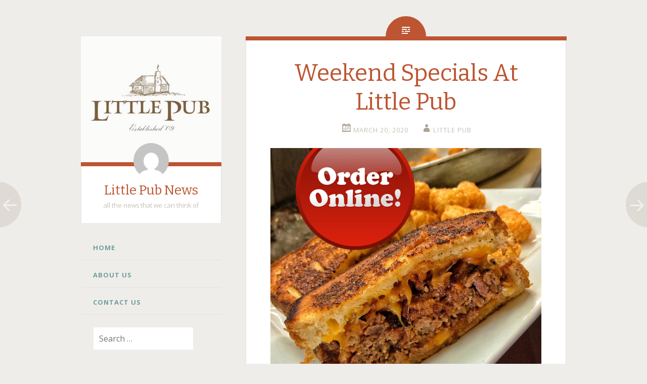

--- FILE ---
content_type: text/html; charset=UTF-8
request_url: https://littlepubnews.com/weekend-specials-at-little-pub-2/
body_size: 11191
content:
<!DOCTYPE html>
<html dir="ltr" lang="en-US" prefix="og: https://ogp.me/ns#">
<head>
<meta charset="UTF-8">
<meta name="viewport" content="width=device-width, initial-scale=1">

<link rel="profile" href="http://gmpg.org/xfn/11">
<link rel="pingback" href="https://littlepubnews.com/xmlrpc.php">

	<style>img:is([sizes="auto" i], [sizes^="auto," i]) { contain-intrinsic-size: 3000px 1500px }</style>
	
		<!-- All in One SEO Pro 4.9.3 - aioseo.com -->
		<title>Weekend Specials At Little Pub | Little Pub News</title>
	<meta name="description" content="Weekend Specials ¡PEPPERWINGS! Crispy wings tossed in a buttery mix of lemon pepper rosemary and garlic and served with a blue cheese dip. MEATLOAF GRILLED CHEESE Sliced Meatloaf, cheddar, crispy bacon, BBQ sauce , frizzled onions, and some buttermilk ranch, grilled on “thick-cut” white toast LOWER EAST SIDER Thick slabs of hand cut corned beef piled &quot;Katz&#039;s Deli&quot; high on NY Rye Bread slathered with Guinness spiked Dijon Mustard Today’s take out hours at Little Pub Stratford are 3-8. You can order and pay online at www.toasttab.com/little-pub-stratford or uberEATS. Or call 203-612-7523 Today’s take out hours at Little Pub Wilton are 12-8. You can order and pay online at https://www.toasttab.com/little-pub-wilton or uberEATS. Or call 203-762-1122 Today’s take out hours at Little Pub Fairfield are 3-8. You can order and pay online at www.toasttab.com/little-pub-fairfield or uberEATS. Or call 203-612-4567 Today’s take out hours at Little Pub Greenwich are 3-8. You can order and pay online at www.toasttab.com/little-pub-greenwich or uberEATS. Or call 203-717-1147 Today’s take out hours at Little Pub Old Saybrook are 3-8. You can order and pay online at www.toasttab.com/little-pub-old-saybrook or DoorDash. Or call 860-339-5591 Today’s take out hours at Little Pub Stratford are 3-8. You can order and pay online at www.toasttab.com/little-pub-stratford or uberEATS. Or call 203-612-7523" />
	<meta name="robots" content="max-image-preview:large" />
	<meta name="author" content="little pub"/>
	<link rel="canonical" href="https://littlepubnews.com/weekend-specials-at-little-pub-2/" />
	<meta name="generator" content="All in One SEO Pro (AIOSEO) 4.9.3" />
		<meta property="og:locale" content="en_US" />
		<meta property="og:site_name" content="Little Pub News | all the news that we can think of" />
		<meta property="og:type" content="activity" />
		<meta property="og:title" content="Weekend Specials At Little Pub" />
		<meta property="og:description" content="Weekend Specials ¡PEPPERWINGS! Crispy wings tossed in a buttery mix of lemon pepper rosemary and garlic and served with a blue cheese dip. MEATLOAF GRILLED CHEESE Sliced Meatloaf, cheddar, crispy bacon, BBQ sauce , frizzled onions, and some buttermilk ranch, grilled on “thick-cut” white toast LOWER EAST SIDER Thick slabs of hand cut corned beef piled &quot;Katz&#039;s Deli&quot; high on NY Rye Bread slathered with Guinness spiked Dijon Mustard Today’s take out hours at Little Pub Stratford are 3-8. You can order and pay online at www.toasttab.com/little-pub-stratford or uberEATS. Or call 203-612-7523 Today’s take out hours at Little Pub Wilton are 12-8. You can order and pay online at https://www.toasttab.com/little-pub-wilton or uberEATS. Or call 203-762-1122 Today’s take out hours at Little Pub Fairfield are 3-8. You can order and pay online at www.toasttab.com/little-pub-fairfield or uberEATS. Or call 203-612-4567 Today’s take out hours at Little Pub Greenwich are 3-8. You can order and pay online at www.toasttab.com/little-pub-greenwich or uberEATS. Or call 203-717-1147 Today’s take out hours at Little Pub Old Saybrook are 3-8. You can order and pay online at www.toasttab.com/little-pub-old-saybrook or DoorDash. Or call 860-339-5591 Today’s take out hours at Little Pub Stratford are 3-8. You can order and pay online at www.toasttab.com/little-pub-stratford or uberEATS. Or call 203-612-7523" />
		<meta property="og:url" content="https://littlepubnews.com/weekend-specials-at-little-pub-2/" />
		<meta property="og:image" content="https://littlepubnews.com/wp-content/uploads/2020/03/little-pub-meatloaf-grilled-cheese-order-online.jpg" />
		<meta property="og:image:secure_url" content="https://littlepubnews.com/wp-content/uploads/2020/03/little-pub-meatloaf-grilled-cheese-order-online.jpg" />
		<meta property="og:image:width" content="1200" />
		<meta property="og:image:height" content="1200" />
		<meta name="twitter:card" content="summary" />
		<meta name="twitter:site" content="@littlepub" />
		<meta name="twitter:title" content="Weekend Specials At Little Pub" />
		<meta name="twitter:description" content="Weekend Specials ¡PEPPERWINGS! Crispy wings tossed in a buttery mix of lemon pepper rosemary and garlic and served with a blue cheese dip. MEATLOAF GRILLED CHEESE Sliced Meatloaf, cheddar, crispy bacon, BBQ sauce , frizzled onions, and some buttermilk ranch, grilled on “thick-cut” white toast LOWER EAST SIDER Thick slabs of hand cut corned beef piled &quot;Katz&#039;s Deli&quot; high on NY Rye Bread slathered with Guinness spiked Dijon Mustard Today’s take out hours at Little Pub Stratford are 3-8. You can order and pay online at www.toasttab.com/little-pub-stratford or uberEATS. Or call 203-612-7523 Today’s take out hours at Little Pub Wilton are 12-8. You can order and pay online at https://www.toasttab.com/little-pub-wilton or uberEATS. Or call 203-762-1122 Today’s take out hours at Little Pub Fairfield are 3-8. You can order and pay online at www.toasttab.com/little-pub-fairfield or uberEATS. Or call 203-612-4567 Today’s take out hours at Little Pub Greenwich are 3-8. You can order and pay online at www.toasttab.com/little-pub-greenwich or uberEATS. Or call 203-717-1147 Today’s take out hours at Little Pub Old Saybrook are 3-8. You can order and pay online at www.toasttab.com/little-pub-old-saybrook or DoorDash. Or call 860-339-5591 Today’s take out hours at Little Pub Stratford are 3-8. You can order and pay online at www.toasttab.com/little-pub-stratford or uberEATS. Or call 203-612-7523" />
		<meta name="twitter:creator" content="@littlepub" />
		<meta name="twitter:image" content="https://littlepubnews.com/wp-content/uploads/2020/03/little-pub-meatloaf-grilled-cheese-order-online.jpg" />
		<script type="application/ld+json" class="aioseo-schema">
			{"@context":"https:\/\/schema.org","@graph":[{"@type":"Article","@id":"https:\/\/littlepubnews.com\/weekend-specials-at-little-pub-2\/#article","name":"Weekend Specials At Little Pub | Little Pub News","headline":"Weekend Specials At Little Pub","author":{"@id":"https:\/\/littlepubnews.com\/author\/lpnews\/#author"},"publisher":{"@id":"https:\/\/littlepubnews.com\/#organization"},"image":{"@type":"ImageObject","url":"https:\/\/littlepubnews.com\/wp-content\/uploads\/2020\/03\/little-pub-meatloaf-grilled-cheese-order-online.jpg","@id":"https:\/\/littlepubnews.com\/weekend-specials-at-little-pub-2\/#articleImage","width":1200,"height":1200,"caption":"Weekend Specials \u00a1PEPPERWINGS! Crispy wings tossed in a buttery mix of lemon pepper rosemary and garlic and served with a blue cheese dip. MEATLOAF GRILLED CHEESE Sliced Meatloaf, cheddar, crispy bacon, BBQ sauce , frizzled onions, and some buttermilk ranch, grilled on \u201cthick-cut\u201d white toast LOWER EAST SIDER Thick slabs of hand cut corned beef piled \"Katz's Deli\" high on NY Rye Bread slathered with Guinness spiked Dijon Mustard Today\u2019s take out hours at Little Pub Stratford are 3-8. You can order and pay online at www.toasttab.com\/little-pub-stratford or uberEATS. Or call 203-612-7523 Today\u2019s take out hours at Little Pub Wilton are 12-8. You can order and pay online at https:\/\/www.toasttab.com\/little-pub-wilton or uberEATS. Or call 203-762-1122 Today\u2019s take out hours at Little Pub Fairfield are 3-8. You can order and pay online at www.toasttab.com\/little-pub-fairfield or uberEATS. Or call 203-612-4567 Today\u2019s take out hours at Little Pub Greenwich are 3-8. You can order and pay online at www.toasttab.com\/little-pub-greenwich or uberEATS. Or call 203-717-1147 Today\u2019s take out hours at Little Pub Old Saybrook are 3-8. You can order and pay online at www.toasttab.com\/little-pub-old-saybrook or DoorDash. Or call 860-339-5591 Today\u2019s take out hours at Little Pub Stratford are 3-8. You can order and pay online at www.toasttab.com\/little-pub-stratford or uberEATS. Or call 203-612-7523"},"datePublished":"2020-03-20T08:25:30-04:00","dateModified":"2020-03-20T08:25:31-04:00","inLanguage":"en-US","mainEntityOfPage":{"@id":"https:\/\/littlepubnews.com\/weekend-specials-at-little-pub-2\/#webpage"},"isPartOf":{"@id":"https:\/\/littlepubnews.com\/weekend-specials-at-little-pub-2\/#webpage"},"articleSection":"Uncategorized"},{"@type":"BreadcrumbList","@id":"https:\/\/littlepubnews.com\/weekend-specials-at-little-pub-2\/#breadcrumblist","itemListElement":[{"@type":"ListItem","@id":"https:\/\/littlepubnews.com#listItem","position":1,"name":"Home","item":"https:\/\/littlepubnews.com","nextItem":{"@type":"ListItem","@id":"https:\/\/littlepubnews.com\/category\/uncategorized\/#listItem","name":"Uncategorized"}},{"@type":"ListItem","@id":"https:\/\/littlepubnews.com\/category\/uncategorized\/#listItem","position":2,"name":"Uncategorized","item":"https:\/\/littlepubnews.com\/category\/uncategorized\/","nextItem":{"@type":"ListItem","@id":"https:\/\/littlepubnews.com\/weekend-specials-at-little-pub-2\/#listItem","name":"Weekend Specials At Little Pub"},"previousItem":{"@type":"ListItem","@id":"https:\/\/littlepubnews.com#listItem","name":"Home"}},{"@type":"ListItem","@id":"https:\/\/littlepubnews.com\/weekend-specials-at-little-pub-2\/#listItem","position":3,"name":"Weekend Specials At Little Pub","previousItem":{"@type":"ListItem","@id":"https:\/\/littlepubnews.com\/category\/uncategorized\/#listItem","name":"Uncategorized"}}]},{"@type":"Organization","@id":"https:\/\/littlepubnews.com\/#organization","name":"Little Pub","description":"all the news that we can think of","url":"https:\/\/littlepubnews.com\/","telephone":"+12037171147","logo":{"@type":"ImageObject","url":"https:\/\/littlepubnews.com\/wp-content\/uploads\/2020\/11\/LP_Label-02.png","@id":"https:\/\/littlepubnews.com\/weekend-specials-at-little-pub-2\/#organizationLogo","width":958,"height":1277,"caption":"100% chance Of fun at Little Pub"},"image":{"@id":"https:\/\/littlepubnews.com\/weekend-specials-at-little-pub-2\/#organizationLogo"},"sameAs":["https:\/\/business.facebook.com\/littlepub\/","https:\/\/twitter.com\/littlepub\/","https:\/\/www.instagram.com\/littlepub\/","https:\/\/www.pinterest.com\/littlepub\/"]},{"@type":"Person","@id":"https:\/\/littlepubnews.com\/author\/lpnews\/#author","url":"https:\/\/littlepubnews.com\/author\/lpnews\/","name":"little pub","image":{"@type":"ImageObject","@id":"https:\/\/littlepubnews.com\/weekend-specials-at-little-pub-2\/#authorImage","url":"https:\/\/secure.gravatar.com\/avatar\/8f79362722d3135b89eb429fd143f7a6459e94cdde4a44483f7ce4df742571e7?s=96&d=mm&r=g","width":96,"height":96,"caption":"little pub"}},{"@type":"WebPage","@id":"https:\/\/littlepubnews.com\/weekend-specials-at-little-pub-2\/#webpage","url":"https:\/\/littlepubnews.com\/weekend-specials-at-little-pub-2\/","name":"Weekend Specials At Little Pub | Little Pub News","description":"Weekend Specials \u00a1PEPPERWINGS! Crispy wings tossed in a buttery mix of lemon pepper rosemary and garlic and served with a blue cheese dip. MEATLOAF GRILLED CHEESE Sliced Meatloaf, cheddar, crispy bacon, BBQ sauce , frizzled onions, and some buttermilk ranch, grilled on \u201cthick-cut\u201d white toast LOWER EAST SIDER Thick slabs of hand cut corned beef piled \"Katz's Deli\" high on NY Rye Bread slathered with Guinness spiked Dijon Mustard Today\u2019s take out hours at Little Pub Stratford are 3-8. You can order and pay online at www.toasttab.com\/little-pub-stratford or uberEATS. Or call 203-612-7523 Today\u2019s take out hours at Little Pub Wilton are 12-8. You can order and pay online at https:\/\/www.toasttab.com\/little-pub-wilton or uberEATS. Or call 203-762-1122 Today\u2019s take out hours at Little Pub Fairfield are 3-8. You can order and pay online at www.toasttab.com\/little-pub-fairfield or uberEATS. Or call 203-612-4567 Today\u2019s take out hours at Little Pub Greenwich are 3-8. You can order and pay online at www.toasttab.com\/little-pub-greenwich or uberEATS. Or call 203-717-1147 Today\u2019s take out hours at Little Pub Old Saybrook are 3-8. You can order and pay online at www.toasttab.com\/little-pub-old-saybrook or DoorDash. Or call 860-339-5591 Today\u2019s take out hours at Little Pub Stratford are 3-8. You can order and pay online at www.toasttab.com\/little-pub-stratford or uberEATS. Or call 203-612-7523","inLanguage":"en-US","isPartOf":{"@id":"https:\/\/littlepubnews.com\/#website"},"breadcrumb":{"@id":"https:\/\/littlepubnews.com\/weekend-specials-at-little-pub-2\/#breadcrumblist"},"author":{"@id":"https:\/\/littlepubnews.com\/author\/lpnews\/#author"},"creator":{"@id":"https:\/\/littlepubnews.com\/author\/lpnews\/#author"},"datePublished":"2020-03-20T08:25:30-04:00","dateModified":"2020-03-20T08:25:31-04:00"},{"@type":"WebSite","@id":"https:\/\/littlepubnews.com\/#website","url":"https:\/\/littlepubnews.com\/","name":"Little Pub News","description":"all the news that we can think of","inLanguage":"en-US","publisher":{"@id":"https:\/\/littlepubnews.com\/#organization"}}]}
		</script>
		<!-- All in One SEO Pro -->


<!-- Google Tag Manager for WordPress by gtm4wp.com -->
<script data-cfasync="false" data-pagespeed-no-defer>
	var gtm4wp_datalayer_name = "dataLayer";
	var dataLayer = dataLayer || [];
</script>
<!-- End Google Tag Manager for WordPress by gtm4wp.com --><link rel='dns-prefetch' href='//fonts.googleapis.com' />
<link rel="alternate" type="application/rss+xml" title="Little Pub News &raquo; Feed" href="https://littlepubnews.com/feed/" />
<link rel="alternate" type="application/rss+xml" title="Little Pub News &raquo; Comments Feed" href="https://littlepubnews.com/comments/feed/" />
		<!-- This site uses the Google Analytics by MonsterInsights plugin v9.11.1 - Using Analytics tracking - https://www.monsterinsights.com/ -->
							<script src="//www.googletagmanager.com/gtag/js?id=G-XC77GGEW43"  data-cfasync="false" data-wpfc-render="false" type="text/javascript" async></script>
			<script data-cfasync="false" data-wpfc-render="false" type="text/javascript">
				var mi_version = '9.11.1';
				var mi_track_user = true;
				var mi_no_track_reason = '';
								var MonsterInsightsDefaultLocations = {"page_location":"https:\/\/littlepubnews.com\/weekend-specials-at-little-pub-2\/"};
								if ( typeof MonsterInsightsPrivacyGuardFilter === 'function' ) {
					var MonsterInsightsLocations = (typeof MonsterInsightsExcludeQuery === 'object') ? MonsterInsightsPrivacyGuardFilter( MonsterInsightsExcludeQuery ) : MonsterInsightsPrivacyGuardFilter( MonsterInsightsDefaultLocations );
				} else {
					var MonsterInsightsLocations = (typeof MonsterInsightsExcludeQuery === 'object') ? MonsterInsightsExcludeQuery : MonsterInsightsDefaultLocations;
				}

								var disableStrs = [
										'ga-disable-G-XC77GGEW43',
									];

				/* Function to detect opted out users */
				function __gtagTrackerIsOptedOut() {
					for (var index = 0; index < disableStrs.length; index++) {
						if (document.cookie.indexOf(disableStrs[index] + '=true') > -1) {
							return true;
						}
					}

					return false;
				}

				/* Disable tracking if the opt-out cookie exists. */
				if (__gtagTrackerIsOptedOut()) {
					for (var index = 0; index < disableStrs.length; index++) {
						window[disableStrs[index]] = true;
					}
				}

				/* Opt-out function */
				function __gtagTrackerOptout() {
					for (var index = 0; index < disableStrs.length; index++) {
						document.cookie = disableStrs[index] + '=true; expires=Thu, 31 Dec 2099 23:59:59 UTC; path=/';
						window[disableStrs[index]] = true;
					}
				}

				if ('undefined' === typeof gaOptout) {
					function gaOptout() {
						__gtagTrackerOptout();
					}
				}
								window.dataLayer = window.dataLayer || [];

				window.MonsterInsightsDualTracker = {
					helpers: {},
					trackers: {},
				};
				if (mi_track_user) {
					function __gtagDataLayer() {
						dataLayer.push(arguments);
					}

					function __gtagTracker(type, name, parameters) {
						if (!parameters) {
							parameters = {};
						}

						if (parameters.send_to) {
							__gtagDataLayer.apply(null, arguments);
							return;
						}

						if (type === 'event') {
														parameters.send_to = monsterinsights_frontend.v4_id;
							var hookName = name;
							if (typeof parameters['event_category'] !== 'undefined') {
								hookName = parameters['event_category'] + ':' + name;
							}

							if (typeof MonsterInsightsDualTracker.trackers[hookName] !== 'undefined') {
								MonsterInsightsDualTracker.trackers[hookName](parameters);
							} else {
								__gtagDataLayer('event', name, parameters);
							}
							
						} else {
							__gtagDataLayer.apply(null, arguments);
						}
					}

					__gtagTracker('js', new Date());
					__gtagTracker('set', {
						'developer_id.dZGIzZG': true,
											});
					if ( MonsterInsightsLocations.page_location ) {
						__gtagTracker('set', MonsterInsightsLocations);
					}
										__gtagTracker('config', 'G-XC77GGEW43', {"forceSSL":"true"} );
										window.gtag = __gtagTracker;										(function () {
						/* https://developers.google.com/analytics/devguides/collection/analyticsjs/ */
						/* ga and __gaTracker compatibility shim. */
						var noopfn = function () {
							return null;
						};
						var newtracker = function () {
							return new Tracker();
						};
						var Tracker = function () {
							return null;
						};
						var p = Tracker.prototype;
						p.get = noopfn;
						p.set = noopfn;
						p.send = function () {
							var args = Array.prototype.slice.call(arguments);
							args.unshift('send');
							__gaTracker.apply(null, args);
						};
						var __gaTracker = function () {
							var len = arguments.length;
							if (len === 0) {
								return;
							}
							var f = arguments[len - 1];
							if (typeof f !== 'object' || f === null || typeof f.hitCallback !== 'function') {
								if ('send' === arguments[0]) {
									var hitConverted, hitObject = false, action;
									if ('event' === arguments[1]) {
										if ('undefined' !== typeof arguments[3]) {
											hitObject = {
												'eventAction': arguments[3],
												'eventCategory': arguments[2],
												'eventLabel': arguments[4],
												'value': arguments[5] ? arguments[5] : 1,
											}
										}
									}
									if ('pageview' === arguments[1]) {
										if ('undefined' !== typeof arguments[2]) {
											hitObject = {
												'eventAction': 'page_view',
												'page_path': arguments[2],
											}
										}
									}
									if (typeof arguments[2] === 'object') {
										hitObject = arguments[2];
									}
									if (typeof arguments[5] === 'object') {
										Object.assign(hitObject, arguments[5]);
									}
									if ('undefined' !== typeof arguments[1].hitType) {
										hitObject = arguments[1];
										if ('pageview' === hitObject.hitType) {
											hitObject.eventAction = 'page_view';
										}
									}
									if (hitObject) {
										action = 'timing' === arguments[1].hitType ? 'timing_complete' : hitObject.eventAction;
										hitConverted = mapArgs(hitObject);
										__gtagTracker('event', action, hitConverted);
									}
								}
								return;
							}

							function mapArgs(args) {
								var arg, hit = {};
								var gaMap = {
									'eventCategory': 'event_category',
									'eventAction': 'event_action',
									'eventLabel': 'event_label',
									'eventValue': 'event_value',
									'nonInteraction': 'non_interaction',
									'timingCategory': 'event_category',
									'timingVar': 'name',
									'timingValue': 'value',
									'timingLabel': 'event_label',
									'page': 'page_path',
									'location': 'page_location',
									'title': 'page_title',
									'referrer' : 'page_referrer',
								};
								for (arg in args) {
																		if (!(!args.hasOwnProperty(arg) || !gaMap.hasOwnProperty(arg))) {
										hit[gaMap[arg]] = args[arg];
									} else {
										hit[arg] = args[arg];
									}
								}
								return hit;
							}

							try {
								f.hitCallback();
							} catch (ex) {
							}
						};
						__gaTracker.create = newtracker;
						__gaTracker.getByName = newtracker;
						__gaTracker.getAll = function () {
							return [];
						};
						__gaTracker.remove = noopfn;
						__gaTracker.loaded = true;
						window['__gaTracker'] = __gaTracker;
					})();
									} else {
										console.log("");
					(function () {
						function __gtagTracker() {
							return null;
						}

						window['__gtagTracker'] = __gtagTracker;
						window['gtag'] = __gtagTracker;
					})();
									}
			</script>
							<!-- / Google Analytics by MonsterInsights -->
		<script type="text/javascript">
/* <![CDATA[ */
window._wpemojiSettings = {"baseUrl":"https:\/\/s.w.org\/images\/core\/emoji\/16.0.1\/72x72\/","ext":".png","svgUrl":"https:\/\/s.w.org\/images\/core\/emoji\/16.0.1\/svg\/","svgExt":".svg","source":{"concatemoji":"https:\/\/littlepubnews.com\/wp-includes\/js\/wp-emoji-release.min.js?ver=6.8.3"}};
/*! This file is auto-generated */
!function(s,n){var o,i,e;function c(e){try{var t={supportTests:e,timestamp:(new Date).valueOf()};sessionStorage.setItem(o,JSON.stringify(t))}catch(e){}}function p(e,t,n){e.clearRect(0,0,e.canvas.width,e.canvas.height),e.fillText(t,0,0);var t=new Uint32Array(e.getImageData(0,0,e.canvas.width,e.canvas.height).data),a=(e.clearRect(0,0,e.canvas.width,e.canvas.height),e.fillText(n,0,0),new Uint32Array(e.getImageData(0,0,e.canvas.width,e.canvas.height).data));return t.every(function(e,t){return e===a[t]})}function u(e,t){e.clearRect(0,0,e.canvas.width,e.canvas.height),e.fillText(t,0,0);for(var n=e.getImageData(16,16,1,1),a=0;a<n.data.length;a++)if(0!==n.data[a])return!1;return!0}function f(e,t,n,a){switch(t){case"flag":return n(e,"\ud83c\udff3\ufe0f\u200d\u26a7\ufe0f","\ud83c\udff3\ufe0f\u200b\u26a7\ufe0f")?!1:!n(e,"\ud83c\udde8\ud83c\uddf6","\ud83c\udde8\u200b\ud83c\uddf6")&&!n(e,"\ud83c\udff4\udb40\udc67\udb40\udc62\udb40\udc65\udb40\udc6e\udb40\udc67\udb40\udc7f","\ud83c\udff4\u200b\udb40\udc67\u200b\udb40\udc62\u200b\udb40\udc65\u200b\udb40\udc6e\u200b\udb40\udc67\u200b\udb40\udc7f");case"emoji":return!a(e,"\ud83e\udedf")}return!1}function g(e,t,n,a){var r="undefined"!=typeof WorkerGlobalScope&&self instanceof WorkerGlobalScope?new OffscreenCanvas(300,150):s.createElement("canvas"),o=r.getContext("2d",{willReadFrequently:!0}),i=(o.textBaseline="top",o.font="600 32px Arial",{});return e.forEach(function(e){i[e]=t(o,e,n,a)}),i}function t(e){var t=s.createElement("script");t.src=e,t.defer=!0,s.head.appendChild(t)}"undefined"!=typeof Promise&&(o="wpEmojiSettingsSupports",i=["flag","emoji"],n.supports={everything:!0,everythingExceptFlag:!0},e=new Promise(function(e){s.addEventListener("DOMContentLoaded",e,{once:!0})}),new Promise(function(t){var n=function(){try{var e=JSON.parse(sessionStorage.getItem(o));if("object"==typeof e&&"number"==typeof e.timestamp&&(new Date).valueOf()<e.timestamp+604800&&"object"==typeof e.supportTests)return e.supportTests}catch(e){}return null}();if(!n){if("undefined"!=typeof Worker&&"undefined"!=typeof OffscreenCanvas&&"undefined"!=typeof URL&&URL.createObjectURL&&"undefined"!=typeof Blob)try{var e="postMessage("+g.toString()+"("+[JSON.stringify(i),f.toString(),p.toString(),u.toString()].join(",")+"));",a=new Blob([e],{type:"text/javascript"}),r=new Worker(URL.createObjectURL(a),{name:"wpTestEmojiSupports"});return void(r.onmessage=function(e){c(n=e.data),r.terminate(),t(n)})}catch(e){}c(n=g(i,f,p,u))}t(n)}).then(function(e){for(var t in e)n.supports[t]=e[t],n.supports.everything=n.supports.everything&&n.supports[t],"flag"!==t&&(n.supports.everythingExceptFlag=n.supports.everythingExceptFlag&&n.supports[t]);n.supports.everythingExceptFlag=n.supports.everythingExceptFlag&&!n.supports.flag,n.DOMReady=!1,n.readyCallback=function(){n.DOMReady=!0}}).then(function(){return e}).then(function(){var e;n.supports.everything||(n.readyCallback(),(e=n.source||{}).concatemoji?t(e.concatemoji):e.wpemoji&&e.twemoji&&(t(e.twemoji),t(e.wpemoji)))}))}((window,document),window._wpemojiSettings);
/* ]]> */
</script>
<style id='wp-emoji-styles-inline-css' type='text/css'>

	img.wp-smiley, img.emoji {
		display: inline !important;
		border: none !important;
		box-shadow: none !important;
		height: 1em !important;
		width: 1em !important;
		margin: 0 0.07em !important;
		vertical-align: -0.1em !important;
		background: none !important;
		padding: 0 !important;
	}
</style>
<link rel='stylesheet' id='wp-block-library-css' href='https://littlepubnews.com/wp-includes/css/dist/block-library/style.min.css?ver=6.8.3' type='text/css' media='all' />
<style id='classic-theme-styles-inline-css' type='text/css'>
/*! This file is auto-generated */
.wp-block-button__link{color:#fff;background-color:#32373c;border-radius:9999px;box-shadow:none;text-decoration:none;padding:calc(.667em + 2px) calc(1.333em + 2px);font-size:1.125em}.wp-block-file__button{background:#32373c;color:#fff;text-decoration:none}
</style>
<link rel='stylesheet' id='aioseo/css/src/vue/standalone/blocks/table-of-contents/global.scss-css' href='https://littlepubnews.com/wp-content/plugins/all-in-one-seo-pack-pro/dist/Pro/assets/css/table-of-contents/global.e90f6d47.css?ver=4.9.3' type='text/css' media='all' />
<link rel='stylesheet' id='aioseo/css/src/vue/standalone/blocks/pro/recipe/global.scss-css' href='https://littlepubnews.com/wp-content/plugins/all-in-one-seo-pack-pro/dist/Pro/assets/css/recipe/global.67a3275f.css?ver=4.9.3' type='text/css' media='all' />
<link rel='stylesheet' id='aioseo/css/src/vue/standalone/blocks/pro/product/global.scss-css' href='https://littlepubnews.com/wp-content/plugins/all-in-one-seo-pack-pro/dist/Pro/assets/css/product/global.61066cfb.css?ver=4.9.3' type='text/css' media='all' />
<link rel='stylesheet' id='font-awesome-css' href='https://littlepubnews.com/wp-content/plugins/contact-widgets/assets/css/font-awesome.min.css?ver=4.7.0' type='text/css' media='all' />
<style id='global-styles-inline-css' type='text/css'>
:root{--wp--preset--aspect-ratio--square: 1;--wp--preset--aspect-ratio--4-3: 4/3;--wp--preset--aspect-ratio--3-4: 3/4;--wp--preset--aspect-ratio--3-2: 3/2;--wp--preset--aspect-ratio--2-3: 2/3;--wp--preset--aspect-ratio--16-9: 16/9;--wp--preset--aspect-ratio--9-16: 9/16;--wp--preset--color--black: #000000;--wp--preset--color--cyan-bluish-gray: #abb8c3;--wp--preset--color--white: #ffffff;--wp--preset--color--pale-pink: #f78da7;--wp--preset--color--vivid-red: #cf2e2e;--wp--preset--color--luminous-vivid-orange: #ff6900;--wp--preset--color--luminous-vivid-amber: #fcb900;--wp--preset--color--light-green-cyan: #7bdcb5;--wp--preset--color--vivid-green-cyan: #00d084;--wp--preset--color--pale-cyan-blue: #8ed1fc;--wp--preset--color--vivid-cyan-blue: #0693e3;--wp--preset--color--vivid-purple: #9b51e0;--wp--preset--gradient--vivid-cyan-blue-to-vivid-purple: linear-gradient(135deg,rgba(6,147,227,1) 0%,rgb(155,81,224) 100%);--wp--preset--gradient--light-green-cyan-to-vivid-green-cyan: linear-gradient(135deg,rgb(122,220,180) 0%,rgb(0,208,130) 100%);--wp--preset--gradient--luminous-vivid-amber-to-luminous-vivid-orange: linear-gradient(135deg,rgba(252,185,0,1) 0%,rgba(255,105,0,1) 100%);--wp--preset--gradient--luminous-vivid-orange-to-vivid-red: linear-gradient(135deg,rgba(255,105,0,1) 0%,rgb(207,46,46) 100%);--wp--preset--gradient--very-light-gray-to-cyan-bluish-gray: linear-gradient(135deg,rgb(238,238,238) 0%,rgb(169,184,195) 100%);--wp--preset--gradient--cool-to-warm-spectrum: linear-gradient(135deg,rgb(74,234,220) 0%,rgb(151,120,209) 20%,rgb(207,42,186) 40%,rgb(238,44,130) 60%,rgb(251,105,98) 80%,rgb(254,248,76) 100%);--wp--preset--gradient--blush-light-purple: linear-gradient(135deg,rgb(255,206,236) 0%,rgb(152,150,240) 100%);--wp--preset--gradient--blush-bordeaux: linear-gradient(135deg,rgb(254,205,165) 0%,rgb(254,45,45) 50%,rgb(107,0,62) 100%);--wp--preset--gradient--luminous-dusk: linear-gradient(135deg,rgb(255,203,112) 0%,rgb(199,81,192) 50%,rgb(65,88,208) 100%);--wp--preset--gradient--pale-ocean: linear-gradient(135deg,rgb(255,245,203) 0%,rgb(182,227,212) 50%,rgb(51,167,181) 100%);--wp--preset--gradient--electric-grass: linear-gradient(135deg,rgb(202,248,128) 0%,rgb(113,206,126) 100%);--wp--preset--gradient--midnight: linear-gradient(135deg,rgb(2,3,129) 0%,rgb(40,116,252) 100%);--wp--preset--font-size--small: 13px;--wp--preset--font-size--medium: 20px;--wp--preset--font-size--large: 36px;--wp--preset--font-size--x-large: 42px;--wp--preset--spacing--20: 0.44rem;--wp--preset--spacing--30: 0.67rem;--wp--preset--spacing--40: 1rem;--wp--preset--spacing--50: 1.5rem;--wp--preset--spacing--60: 2.25rem;--wp--preset--spacing--70: 3.38rem;--wp--preset--spacing--80: 5.06rem;--wp--preset--shadow--natural: 6px 6px 9px rgba(0, 0, 0, 0.2);--wp--preset--shadow--deep: 12px 12px 50px rgba(0, 0, 0, 0.4);--wp--preset--shadow--sharp: 6px 6px 0px rgba(0, 0, 0, 0.2);--wp--preset--shadow--outlined: 6px 6px 0px -3px rgba(255, 255, 255, 1), 6px 6px rgba(0, 0, 0, 1);--wp--preset--shadow--crisp: 6px 6px 0px rgba(0, 0, 0, 1);}:where(.is-layout-flex){gap: 0.5em;}:where(.is-layout-grid){gap: 0.5em;}body .is-layout-flex{display: flex;}.is-layout-flex{flex-wrap: wrap;align-items: center;}.is-layout-flex > :is(*, div){margin: 0;}body .is-layout-grid{display: grid;}.is-layout-grid > :is(*, div){margin: 0;}:where(.wp-block-columns.is-layout-flex){gap: 2em;}:where(.wp-block-columns.is-layout-grid){gap: 2em;}:where(.wp-block-post-template.is-layout-flex){gap: 1.25em;}:where(.wp-block-post-template.is-layout-grid){gap: 1.25em;}.has-black-color{color: var(--wp--preset--color--black) !important;}.has-cyan-bluish-gray-color{color: var(--wp--preset--color--cyan-bluish-gray) !important;}.has-white-color{color: var(--wp--preset--color--white) !important;}.has-pale-pink-color{color: var(--wp--preset--color--pale-pink) !important;}.has-vivid-red-color{color: var(--wp--preset--color--vivid-red) !important;}.has-luminous-vivid-orange-color{color: var(--wp--preset--color--luminous-vivid-orange) !important;}.has-luminous-vivid-amber-color{color: var(--wp--preset--color--luminous-vivid-amber) !important;}.has-light-green-cyan-color{color: var(--wp--preset--color--light-green-cyan) !important;}.has-vivid-green-cyan-color{color: var(--wp--preset--color--vivid-green-cyan) !important;}.has-pale-cyan-blue-color{color: var(--wp--preset--color--pale-cyan-blue) !important;}.has-vivid-cyan-blue-color{color: var(--wp--preset--color--vivid-cyan-blue) !important;}.has-vivid-purple-color{color: var(--wp--preset--color--vivid-purple) !important;}.has-black-background-color{background-color: var(--wp--preset--color--black) !important;}.has-cyan-bluish-gray-background-color{background-color: var(--wp--preset--color--cyan-bluish-gray) !important;}.has-white-background-color{background-color: var(--wp--preset--color--white) !important;}.has-pale-pink-background-color{background-color: var(--wp--preset--color--pale-pink) !important;}.has-vivid-red-background-color{background-color: var(--wp--preset--color--vivid-red) !important;}.has-luminous-vivid-orange-background-color{background-color: var(--wp--preset--color--luminous-vivid-orange) !important;}.has-luminous-vivid-amber-background-color{background-color: var(--wp--preset--color--luminous-vivid-amber) !important;}.has-light-green-cyan-background-color{background-color: var(--wp--preset--color--light-green-cyan) !important;}.has-vivid-green-cyan-background-color{background-color: var(--wp--preset--color--vivid-green-cyan) !important;}.has-pale-cyan-blue-background-color{background-color: var(--wp--preset--color--pale-cyan-blue) !important;}.has-vivid-cyan-blue-background-color{background-color: var(--wp--preset--color--vivid-cyan-blue) !important;}.has-vivid-purple-background-color{background-color: var(--wp--preset--color--vivid-purple) !important;}.has-black-border-color{border-color: var(--wp--preset--color--black) !important;}.has-cyan-bluish-gray-border-color{border-color: var(--wp--preset--color--cyan-bluish-gray) !important;}.has-white-border-color{border-color: var(--wp--preset--color--white) !important;}.has-pale-pink-border-color{border-color: var(--wp--preset--color--pale-pink) !important;}.has-vivid-red-border-color{border-color: var(--wp--preset--color--vivid-red) !important;}.has-luminous-vivid-orange-border-color{border-color: var(--wp--preset--color--luminous-vivid-orange) !important;}.has-luminous-vivid-amber-border-color{border-color: var(--wp--preset--color--luminous-vivid-amber) !important;}.has-light-green-cyan-border-color{border-color: var(--wp--preset--color--light-green-cyan) !important;}.has-vivid-green-cyan-border-color{border-color: var(--wp--preset--color--vivid-green-cyan) !important;}.has-pale-cyan-blue-border-color{border-color: var(--wp--preset--color--pale-cyan-blue) !important;}.has-vivid-cyan-blue-border-color{border-color: var(--wp--preset--color--vivid-cyan-blue) !important;}.has-vivid-purple-border-color{border-color: var(--wp--preset--color--vivid-purple) !important;}.has-vivid-cyan-blue-to-vivid-purple-gradient-background{background: var(--wp--preset--gradient--vivid-cyan-blue-to-vivid-purple) !important;}.has-light-green-cyan-to-vivid-green-cyan-gradient-background{background: var(--wp--preset--gradient--light-green-cyan-to-vivid-green-cyan) !important;}.has-luminous-vivid-amber-to-luminous-vivid-orange-gradient-background{background: var(--wp--preset--gradient--luminous-vivid-amber-to-luminous-vivid-orange) !important;}.has-luminous-vivid-orange-to-vivid-red-gradient-background{background: var(--wp--preset--gradient--luminous-vivid-orange-to-vivid-red) !important;}.has-very-light-gray-to-cyan-bluish-gray-gradient-background{background: var(--wp--preset--gradient--very-light-gray-to-cyan-bluish-gray) !important;}.has-cool-to-warm-spectrum-gradient-background{background: var(--wp--preset--gradient--cool-to-warm-spectrum) !important;}.has-blush-light-purple-gradient-background{background: var(--wp--preset--gradient--blush-light-purple) !important;}.has-blush-bordeaux-gradient-background{background: var(--wp--preset--gradient--blush-bordeaux) !important;}.has-luminous-dusk-gradient-background{background: var(--wp--preset--gradient--luminous-dusk) !important;}.has-pale-ocean-gradient-background{background: var(--wp--preset--gradient--pale-ocean) !important;}.has-electric-grass-gradient-background{background: var(--wp--preset--gradient--electric-grass) !important;}.has-midnight-gradient-background{background: var(--wp--preset--gradient--midnight) !important;}.has-small-font-size{font-size: var(--wp--preset--font-size--small) !important;}.has-medium-font-size{font-size: var(--wp--preset--font-size--medium) !important;}.has-large-font-size{font-size: var(--wp--preset--font-size--large) !important;}.has-x-large-font-size{font-size: var(--wp--preset--font-size--x-large) !important;}
:where(.wp-block-post-template.is-layout-flex){gap: 1.25em;}:where(.wp-block-post-template.is-layout-grid){gap: 1.25em;}
:where(.wp-block-columns.is-layout-flex){gap: 2em;}:where(.wp-block-columns.is-layout-grid){gap: 2em;}
:root :where(.wp-block-pullquote){font-size: 1.5em;line-height: 1.6;}
</style>
<link rel='stylesheet' id='ctct_form_styles-css' href='https://littlepubnews.com/wp-content/plugins/constant-contact-forms/assets/css/style.css?ver=2.16.0' type='text/css' media='all' />
<link rel='stylesheet' id='wp-components-css' href='https://littlepubnews.com/wp-includes/css/dist/components/style.min.css?ver=6.8.3' type='text/css' media='all' />
<link rel='stylesheet' id='godaddy-styles-css' href='https://littlepubnews.com/wp-content/mu-plugins/vendor/wpex/godaddy-launch/includes/Dependencies/GoDaddy/Styles/build/latest.css?ver=2.0.2' type='text/css' media='all' />
<link rel='stylesheet' id='fictive-style-css' href='https://littlepubnews.com/wp-content/themes/fictive/style.css?ver=6.8.3' type='text/css' media='all' />
<link rel='stylesheet' id='fictive-open-sans-css' href='https://fonts.googleapis.com/css?family=Open+Sans%3A300italic%2C400italic%2C700italic%2C400%2C300%2C700&#038;ver=6.8.3' type='text/css' media='all' />
<link rel='stylesheet' id='fictive-bitter-css' href='https://fonts.googleapis.com/css?family=Bitter%3A400%2C700%2C400italic&#038;subset=latin%2Clatin-ext&#038;ver=6.8.3' type='text/css' media='all' />
<link rel='stylesheet' id='genericons-css' href='https://littlepubnews.com/wp-content/themes/fictive/genericons/genericons.css?ver=6.8.3' type='text/css' media='all' />
<link rel='stylesheet' id='wpcw-css' href='https://littlepubnews.com/wp-content/plugins/contact-widgets/assets/css/style.min.css?ver=1.0.1' type='text/css' media='all' />
<script type="text/javascript" src="https://littlepubnews.com/wp-content/plugins/google-analytics-for-wordpress/assets/js/frontend-gtag.min.js?ver=9.11.1" id="monsterinsights-frontend-script-js" async="async" data-wp-strategy="async"></script>
<script data-cfasync="false" data-wpfc-render="false" type="text/javascript" id='monsterinsights-frontend-script-js-extra'>/* <![CDATA[ */
var monsterinsights_frontend = {"js_events_tracking":"true","download_extensions":"doc,pdf,ppt,zip,xls,docx,pptx,xlsx","inbound_paths":"[]","home_url":"https:\/\/littlepubnews.com","hash_tracking":"false","v4_id":"G-XC77GGEW43"};/* ]]> */
</script>
<script type="text/javascript" src="https://littlepubnews.com/wp-includes/js/jquery/jquery.min.js?ver=3.7.1" id="jquery-core-js"></script>
<script type="text/javascript" src="https://littlepubnews.com/wp-includes/js/jquery/jquery-migrate.min.js?ver=3.4.1" id="jquery-migrate-js"></script>
<link rel="https://api.w.org/" href="https://littlepubnews.com/wp-json/" /><link rel="alternate" title="JSON" type="application/json" href="https://littlepubnews.com/wp-json/wp/v2/posts/1472" /><link rel="EditURI" type="application/rsd+xml" title="RSD" href="https://littlepubnews.com/xmlrpc.php?rsd" />
<meta name="generator" content="WordPress 6.8.3" />
<link rel='shortlink' href='https://littlepubnews.com/?p=1472' />
<link rel="alternate" title="oEmbed (JSON)" type="application/json+oembed" href="https://littlepubnews.com/wp-json/oembed/1.0/embed?url=https%3A%2F%2Flittlepubnews.com%2Fweekend-specials-at-little-pub-2%2F" />
<link rel="alternate" title="oEmbed (XML)" type="text/xml+oembed" href="https://littlepubnews.com/wp-json/oembed/1.0/embed?url=https%3A%2F%2Flittlepubnews.com%2Fweekend-specials-at-little-pub-2%2F&#038;format=xml" />

<!-- Google Tag Manager for WordPress by gtm4wp.com -->
<!-- GTM Container placement set to footer -->
<script data-cfasync="false" data-pagespeed-no-defer>
</script>
<!-- End Google Tag Manager for WordPress by gtm4wp.com --><link rel="icon" href="https://littlepubnews.com/wp-content/uploads/2017/01/cropped-little-pub-opt-pess-glass-32x32.gif" sizes="32x32" />
<link rel="icon" href="https://littlepubnews.com/wp-content/uploads/2017/01/cropped-little-pub-opt-pess-glass-192x192.gif" sizes="192x192" />
<link rel="apple-touch-icon" href="https://littlepubnews.com/wp-content/uploads/2017/01/cropped-little-pub-opt-pess-glass-180x180.gif" />
<meta name="msapplication-TileImage" content="https://littlepubnews.com/wp-content/uploads/2017/01/cropped-little-pub-opt-pess-glass-270x270.gif" />
</head>

<body class="wp-singular post-template-default single single-post postid-1472 single-format-standard wp-theme-fictive ctct-fictive has-header-image">
<div id="page" class="hfeed site">

	<header id="masthead" class="site-header" role="banner">
				<a href="https://littlepubnews.com/" rel="home">
			<img src="https://littlepubnews.com/wp-content/uploads/2017/01/cropped-littlepublogo.jpg" width="1112" height="999" alt="" class="header-image">
		</a>
				<div class="site-branding">
							<div class="header-avatar">
					<a href="https://littlepubnews.com/" rel="home">
						<img src="https://secure.gravatar.com/avatar/2d2c3bb92b676f85d881ed0b4b3fcdae/?s=140&#038;d=mm" width="70" height="70" alt="">
					</a>
				</div>
						<h1 class="site-title"><a href="https://littlepubnews.com/" rel="home">Little Pub News</a></h1>
			<h2 class="site-description">all the news that we can think of</h2>
					</div>

		<div class="menu-toggles clear">
							<h1 id="menu-toggle" class="menu-toggle"><span class="screen-reader-text">Menu</span></h1>
										<h1 id="widgets-toggle" class="menu-toggle"><span class="screen-reader-text">Widgets</span></h1>
						<h1 id="search-toggle" class="menu-toggle"><span class="screen-reader-text">Search</span></h1>
		</div>

		<nav id="site-navigation" class="main-navigation" role="navigation">
			<a class="skip-link screen-reader-text" href="#content">Skip to content</a>
							<div class="menu-primary-menu-container"><ul id="menu-primary-menu" class="menu"><li id="menu-item-15" class="menu-item menu-item-type-custom menu-item-object-custom menu-item-home menu-item-15"><a href="https://littlepubnews.com">Home</a></li>
<li id="menu-item-13" class="menu-item menu-item-type-post_type menu-item-object-page menu-item-13"><a href="https://littlepubnews.com/about/">About Us</a></li>
<li id="menu-item-12" class="menu-item menu-item-type-post_type menu-item-object-page menu-item-12"><a href="https://littlepubnews.com/contact/">Contact Us</a></li>
</ul></div>					</nav><!-- #site-navigation -->

			<div id="secondary" class="widget-area" role="complementary">
		<aside id="search-2" class="widget widget_search"><form role="search" method="get" class="search-form" action="https://littlepubnews.com/">
				<label>
					<span class="screen-reader-text">Search for:</span>
					<input type="search" class="search-field" placeholder="Search &hellip;" value="" name="s" />
				</label>
				<input type="submit" class="search-submit" value="Search" />
			</form></aside><aside id="wpcw_social-2" class="widget wpcw-widgets wpcw-widget-social"><h1 class="widget-title">Follow Me</h1><ul><li class="no-label"><a href="https://www.instagram.com/littlepub" target="_blank" title="Visit Little Pub News on Instagram"><span class="fa fa-2x fa-instagram"></span></a></li></ul></aside><aside id="wpcw_contact-2" class="widget wpcw-widgets wpcw-widget-contact"><h1 class="widget-title">Contact Me</h1><ul><li class="no-label"><div><a href="mailto:info&#64;l&#105;ttl&#101;pub&#46;co&#109;">info&#64;l&#105;ttl&#101;pub&#46;co&#109;</a></div></li></ul></aside>	</div><!-- #secondary -->

		<div id="site-search" class="header-search">
			<form role="search" method="get" class="search-form" action="https://littlepubnews.com/">
				<label>
					<span class="screen-reader-text">Search for:</span>
					<input type="search" class="search-field" placeholder="Search &hellip;" value="" name="s" />
				</label>
				<input type="submit" class="search-submit" value="Search" />
			</form>		</div>
	</header><!-- #masthead -->

	<div id="content" class="site-content">

	<div id="primary" class="content-area">
		<main id="main" class="site-main" role="main">

		
			
<div class="hentry-wrapper">
		<article id="post-1472" class="post-1472 post type-post status-publish format-standard hentry category-uncategorized">
				<header class="entry-header">
							<h1 class="entry-title">Weekend Specials At Little Pub</h1>						<div class="entry-meta">
				<span class="post-date"><a href="https://littlepubnews.com/weekend-specials-at-little-pub-2/" title="8:25 am" rel="bookmark"><time class="entry-date" datetime="2020-03-20T08:25:30-04:00">March 20, 2020</time></a></span><span class="byline"><span class="author vcard"><a class="url fn n" href="https://littlepubnews.com/author/lpnews/" title="View all posts by little pub" rel="author">little pub</a></span></span>							</div>
		</header><!-- .entry-header -->

		<div class="entry-content">
			
<figure class="wp-block-image size-large"><img fetchpriority="high" decoding="async" width="1024" height="1024" src="https://littlepubnews.com/wp-content/uploads/2020/03/little-pub-meatloaf-grilled-cheese-order-online-1024x1024.jpg" alt="" class="wp-image-1473" srcset="https://littlepubnews.com/wp-content/uploads/2020/03/little-pub-meatloaf-grilled-cheese-order-online-1024x1024.jpg 1024w, https://littlepubnews.com/wp-content/uploads/2020/03/little-pub-meatloaf-grilled-cheese-order-online-300x300.jpg 300w, https://littlepubnews.com/wp-content/uploads/2020/03/little-pub-meatloaf-grilled-cheese-order-online-150x150.jpg 150w, https://littlepubnews.com/wp-content/uploads/2020/03/little-pub-meatloaf-grilled-cheese-order-online-768x768.jpg 768w, https://littlepubnews.com/wp-content/uploads/2020/03/little-pub-meatloaf-grilled-cheese-order-online-816x816.jpg 816w, https://littlepubnews.com/wp-content/uploads/2020/03/little-pub-meatloaf-grilled-cheese-order-online.jpg 1200w" sizes="(max-width: 1024px) 100vw, 1024px" /></figure>



<p>Weekend Specials</p>



<p>¡PEPPERWINGS!&nbsp;</p>



<p>Crispy wings tossed in a
buttery mix of lemon pepper rosemary and garlic and served with a blue cheese
dip. </p>



<p>MEATLOAF GRILLED CHEESE</p>



<p>Sliced Meatloaf, cheddar,
crispy bacon, BBQ sauce , frizzled onions, and some buttermilk ranch, grilled
on “thick-cut” white toast</p>



<p>LOWER EAST SIDER</p>



<p>Thick slabs of hand cut
corned beef piled &#8220;Katz&#8217;s Deli&#8221; high on NY Rye Bread slathered with
Guinness spiked Dijon Mustard</p>



<p>Today’s take out hours at
Little Pub Stratford are 3-8. </p>



<p>You can order and pay online at <a href="http://www.toasttab.com/little-pub-stratford">www.toasttab.com/little-pub-stratford</a> or uberEATS. Or call 203-612-7523 </p>



<p>Today’s take out hours at
Little Pub Wilton are 12-8. </p>



<p>You can order and pay
online at <a href="https://www.toasttab.com/little-pub-wilton">https://www.toasttab.com/little-pub-wilton</a>&nbsp; &nbsp;or
uberEATS. Or call 203-762-1122</p>



<p>Today’s take out hours at
Little Pub Fairfield are 3-8. </p>



<p>You can order and pay
online at <a href="http://www.toasttab.com/little-pub-fairfield">www.toasttab.com/little-pub-fairfield</a>&nbsp; or uberEATS. Or call 203-612-4567 </p>



<p>Today’s take out hours at
Little Pub Greenwich are 3-8. </p>



<p>You can order and pay online at <a href="http://www.toasttab.com/little-pub-greenwich">www.toasttab.com/little-pub-greenwich</a> or uberEATS. Or call 203-717-1147 </p>



<p>Today’s take out hours at
Little Pub Old Saybrook are 3-8. </p>



<p>You can order and pay
online at <a href="http://www.toasttab.com/little-pub-old-saybrook">www.toasttab.com/little-pub-old-saybrook</a>&nbsp; &nbsp;or DoorDash.
Or call 860-339-5591</p>



<p>Today’s take out hours at
Little Pub Stratford are 3-8. </p>



<p>You can order and pay online at <a href="http://www.toasttab.com/little-pub-stratford">www.toasttab.com/little-pub-stratford</a> or uberEATS.  Or call 203-612-7523 </p>
					</div><!-- .entry-content -->

		<footer class="entry-footer entry-meta">
					</footer><!-- .entry-footer -->
	</article><!-- #post-## -->
</div>
				<nav class="navigation post-navigation" role="navigation">
		<h1 class="screen-reader-text">Post navigation</h1>
		<div class="nav-links">
			<div class="nav-previous"><a href="https://littlepubnews.com/little-pub-take-out-and-delivery-options/" rel="prev"><span class="meta-nav screen-reader-text">&larr;</span></a></div><div class="nav-next"><a href="https://littlepubnews.com/family-dinner-kits-littlepub/" rel="next"><span class="meta-nav screen-reader-text">&rarr;</span></a></div>		</div><!-- .nav-links -->
	</nav><!-- .navigation -->
	
			
		
		</main><!-- #main -->
	</div><!-- #primary -->

	</div><!-- #content -->

	<footer id="colophon" class="site-footer" role="contentinfo">
		<div class="site-info">
			<a href="http://wordpress.org/">Proudly powered by WordPress</a>
			<span class="sep"> | </span>
			Theme: Fictive by <a href="https://wordpress.com/themes/" rel="designer">WordPress.com</a>.		</div><!-- .site-info -->
	</footer><!-- #colophon -->
</div><!-- #page -->

<script type="speculationrules">
{"prefetch":[{"source":"document","where":{"and":[{"href_matches":"\/*"},{"not":{"href_matches":["\/wp-*.php","\/wp-admin\/*","\/wp-content\/uploads\/*","\/wp-content\/*","\/wp-content\/plugins\/*","\/wp-content\/themes\/fictive\/*","\/*\\?(.+)"]}},{"not":{"selector_matches":"a[rel~=\"nofollow\"]"}},{"not":{"selector_matches":".no-prefetch, .no-prefetch a"}}]},"eagerness":"conservative"}]}
</script>

<!-- GTM Container placement set to footer -->
<!-- Google Tag Manager (noscript) --><script type="text/javascript" src="https://littlepubnews.com/wp-content/plugins/constant-contact-forms/assets/js/ctct-plugin-frontend.min.js?ver=2.16.0" id="ctct_frontend_forms-js"></script>
<script type="text/javascript" src="https://littlepubnews.com/wp-content/themes/fictive/js/fictive.js?ver=20140403" id="fictive-script-js"></script>
<script type="text/javascript" src="https://littlepubnews.com/wp-content/themes/fictive/js/skip-link-focus-fix.js?ver=20130115" id="fictive-skip-link-focus-fix-js"></script>
		<script>'undefined'=== typeof _trfq || (window._trfq = []);'undefined'=== typeof _trfd && (window._trfd=[]),
                _trfd.push({'tccl.baseHost':'secureserver.net'}),
                _trfd.push({'ap':'wpaas_v2'},
                    {'server':'9540b9d3ba69'},
                    {'pod':'c29-prod-p3-us-west-2'},
                                        {'xid':'3825041'},
                    {'wp':'6.8.3'},
                    {'php':'8.2.30'},
                    {'loggedin':'0'},
                    {'cdn':'1'},
                    {'builder':'wp-block-editor'},
                    {'theme':'fictive'},
                    {'wds':'0'},
                    {'wp_alloptions_count':'492'},
                    {'wp_alloptions_bytes':'269165'},
                    {'gdl_coming_soon_page':'0'}
                    , {'appid':'751317'}                 );
            var trafficScript = document.createElement('script'); trafficScript.src = 'https://img1.wsimg.com/signals/js/clients/scc-c2/scc-c2.min.js'; window.document.head.appendChild(trafficScript);</script>
		<script>window.addEventListener('click', function (elem) { var _elem$target, _elem$target$dataset, _window, _window$_trfq; return (elem === null || elem === void 0 ? void 0 : (_elem$target = elem.target) === null || _elem$target === void 0 ? void 0 : (_elem$target$dataset = _elem$target.dataset) === null || _elem$target$dataset === void 0 ? void 0 : _elem$target$dataset.eid) && ((_window = window) === null || _window === void 0 ? void 0 : (_window$_trfq = _window._trfq) === null || _window$_trfq === void 0 ? void 0 : _window$_trfq.push(["cmdLogEvent", "click", elem.target.dataset.eid]));});</script>
		<script src='https://img1.wsimg.com/traffic-assets/js/tccl-tti.min.js' onload="window.tti.calculateTTI()"></script>
		
</body>
</html>
